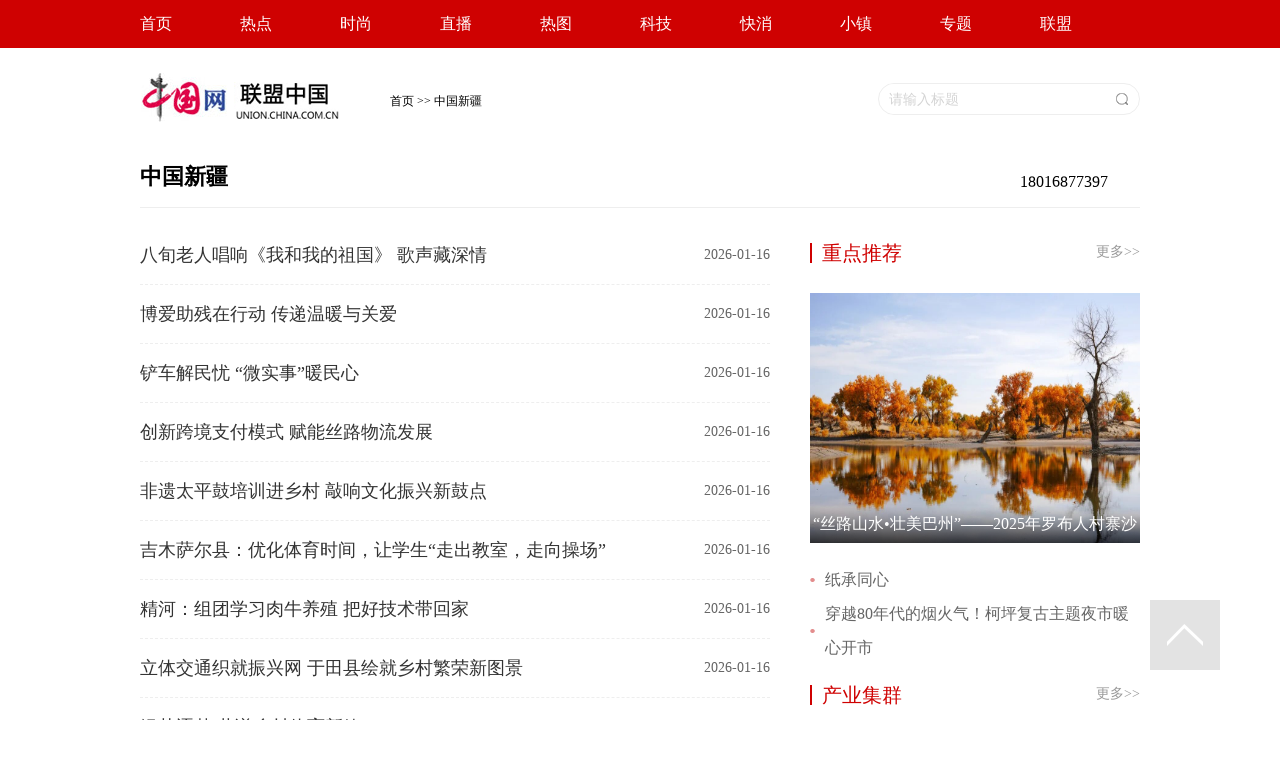

--- FILE ---
content_type: text/html; charset=UTF-8
request_url: http://union.china.com.cn/node_1009390.html
body_size: 9094
content:
<!DOCTYPE html>
<html lang="en">
<head>
	<meta charset="UTF-8">
	<title>中国新疆_联盟中国_中国网</title>
	
    
	<link href="http://images.china.cn/images1/resource/styles/reset-1.0.css" type="text/css" rel="stylesheet" />
    <link href="http://images.china.cn/images1/market/union/201807/index03.css" type="text/css" rel="stylesheet" />
	<script type="text/javascript" src="http://www.china.com.cn/player/video.js">
	</script>
	<style>.lblm{font-size:22px;font-weight: bold;padding:15px 0;border-bottom:1px solid #eee;position: relative;}
	.lblm span {position:absolute; display: block; width: 120px; height: 60px; line-height: 60px;right: 0; top: 5px; z-index: 999;font-size:16px;font-weight: normal;}
	.lblist{ width:630px;float:left;margin-top:18px;}.lblist li{font-size:18px;line-height: 28px;border-bottom:1px dashed #eee;padding:15px 0;}.lblist li a{color:#333;}.lblist li a:hover{color:#CF0101;}.time{float:right;font-size:14px;color:#666;margin-left:30px;}</style>
</head>
<body id="anchor">
	<div class="w100">
		<div class="topNav_content">
			<a href="http://union.china.com.cn/">首页</a>
			<a href="http://union.china.com.cn/jdtp/node_522764.html">热点</a>
			<a href="http://union.china.com.cn/fashion/index.htm">时尚</a>
			<a href="http://union.china.com.cn/node_1003533.html">直播</a>
			<a href="http://union.china.com.cn/node_542613.html">热图</a>
			<a href="http://union.china.com.cn/cmdt/node_522782.html">科技</a>
			<a href="http://union.china.com.cn/kx/node_522771.html">快消</a>
			<a href="http://union.china.com.cn/town/">小镇</a>
			<a href="http://union.china.com.cn/zhuanti/node_522767.html">专题</a>
			<a href="">联盟</a>
		</div>
	</div>
	<div class="wrap">
		<div class="header">
			<div class="logo">
				<a href="http://union.china.com.cn/"><img src="http://images.china.cn/images1/market/union/201807/logo.png" alt=""></a>
			</div>
			<div class="Navigation">
				<a href="http://union.china.com.cn/">首页</a> >> 中国新疆 
			</div>
			
			<div class="searchBox">
				<form action="" method="post" class="search">
					<input type="text" value="请输入标题" class="sTxt">
					<input type="submit" class="Btn" value="">
				</form>
			</div>
		</div>
		
	</div>
	<div class="wrap">
		    <div class="lblm">中国新疆<span>18016877397</span></div>
			<div class="main">
				<div class="lblist">
                   <ul>
					   <li><span class="time">2026-01-16</span></span><a href="http://union.china.com.cn/txt/2026-01/16/content_43335894.shtml" target="_blank">八旬老人唱响《我和我的祖国》 歌声藏深情</a></li> <li><span class="time">2026-01-16</span></span><a href="http://union.china.com.cn/txt/2026-01/16/content_43335795.shtml" target="_blank">博爱助残在行动  传递温暖与关爱</a></li> <li><span class="time">2026-01-16</span></span><a href="http://union.china.com.cn/txt/2026-01/16/content_43335785.shtml" target="_blank">铲车解民忧 “微实事”暖民心</a></li> <li><span class="time">2026-01-16</span></span><a href="http://union.china.com.cn/txt/2026-01/16/content_43335765.shtml" target="_blank">创新跨境支付模式 赋能丝路物流发展</a></li> <li><span class="time">2026-01-16</span></span><a href="http://union.china.com.cn/txt/2026-01/16/content_43335742.shtml" target="_blank">非遗太平鼓培训进乡村 敲响文化振兴新鼓点</a></li> <li><span class="time">2026-01-16</span></span><a href="http://union.china.com.cn/txt/2026-01/16/content_43335622.shtml" target="_blank">吉木萨尔县：优化体育时间，让学生“走出教室，走向操场”</a></li> <li><span class="time">2026-01-16</span></span><a href="http://union.china.com.cn/txt/2026-01/16/content_43335618.shtml" target="_blank">精河：组团学习肉牛养殖  把好技术带回家</a></li> <li><span class="time">2026-01-16</span></span><a href="http://union.china.com.cn/txt/2026-01/16/content_43335613.shtml" target="_blank">立体交通织就振兴网 于田县绘就乡村繁荣新图景</a></li> <li><span class="time">2026-01-16</span></span><a href="http://union.china.com.cn/txt/2026-01/16/content_43335601.shtml" target="_blank">绿茵逐梦 共谱乡村体育新篇</a></li> <li><span class="time">2026-01-16</span></span><a href="http://union.china.com.cn/txt/2026-01/16/content_43335592.shtml" target="_blank">墨玉这两场科普活动让青少年与群众沉浸式感受科学魅力</a></li> <li><span class="time">2026-01-16</span></span><a href="http://union.china.com.cn/txt/2026-01/16/content_43335585.shtml" target="_blank">木垒县西吉尔镇：名家题牌匾 赋能乡村文旅振兴</a></li> <li><span class="time">2026-01-16</span></span><a href="http://union.china.com.cn/txt/2026-01/16/content_43335583.shtml" target="_blank">农家书屋飘墨韵 文明实践润心田</a></li> <li><span class="time">2026-01-16</span></span><a href="http://union.china.com.cn/txt/2026-01/16/content_43335581.shtml" target="_blank">莎车：产教融合育技能人才 赋能区域产业发展</a></li> <li><span class="time">2026-01-16</span></span><a href="http://union.china.com.cn/txt/2026-01/16/content_43335577.shtml" target="_blank">十六载馕香漫乡路：麦提肉孜夫妇的“馕”里乾坤与致富经</a></li> <li><span class="time">2026-01-16</span></span><a href="http://union.china.com.cn/txt/2026-01/16/content_43335573.shtml" target="_blank">消防知识进校园 护航平安假期</a></li> <li><span class="time">2026-01-16</span></span><a href="http://union.china.com.cn/txt/2026-01/16/content_43335571.shtml" target="_blank">新和火车站：精准施策 多措并举 迎战春运大考</a></li> <li><span class="time">2026-01-16</span></span><a href="http://union.china.com.cn/txt/2026-01/16/content_43335568.shtml" target="_blank">又添国际航线！喀什“航空朋友圈”已达94个</a></li> <li><span class="time">2026-01-16</span></span><a href="http://union.china.com.cn/txt/2026-01/16/content_43335564.shtml" target="_blank">粤新科普协作赋能边疆畜牧 广东海洋大学专家送技柯坪助振兴</a></li> <li><span class="time">2026-01-16</span></span><a href="http://union.china.com.cn/txt/2026-01/16/content_43335559.shtml" target="_blank">泽普县：织密养老服务网络 老人幸福“夕阳红”</a></li> <li><span class="time">2026-01-16</span></span><a href="http://union.china.com.cn/txt/2026-01/16/content_43335532.shtml" target="_blank">政务服务便民惠民 让群众办事更省心——昌吉州着力打造高效政务服务新生态</a></li>
				   </ul><div width="100%" id="autopage"><center><span>1</span>&nbsp;&nbsp;<a href='http://union.china.com.cn/node_1009390_2.html'>2</a>&nbsp;&nbsp;<a href='http://union.china.com.cn/node_1009390_3.html'>3</a>&nbsp;&nbsp;<a href='http://union.china.com.cn/node_1009390_4.html'>4</a>&nbsp;&nbsp;<a href='http://union.china.com.cn/node_1009390_5.html'>5</a>&nbsp;&nbsp;<a href='http://union.china.com.cn/node_1009390_6.html'>6</a>&nbsp;&nbsp;<a href='http://union.china.com.cn/node_1009390_7.html'>7</a>&nbsp;&nbsp;<a href='http://union.china.com.cn/node_1009390_8.html'>8</a>&nbsp;&nbsp;<a href='http://union.china.com.cn/node_1009390_9.html'>9</a>&nbsp;&nbsp;<a href='http://union.china.com.cn/node_1009390_10.html'>10</a>&nbsp;&nbsp;</center> <br/><br/></div>
				</div>
				<div class="silder" style="padding-top:0;"><iframe src="http://union.china.com.cn/node_1016077.html" frameborder="0" id="right" width="330" height="1220" scrolling="no"></iframe>
				</div>
			</div>		
	</div>
	<div class="footerCont">
		<p><a href="http://www.china.com.cn/aboutus/node_7219999.htm">关于我们</a>&#160;| 法律顾问：<a href="http://www.yuecheng.com/">北京岳成律师事务所</a>&#160;|&#160;<a href="http://news.china.com.cn/2017-01/01/content_41194569.htm">公告</a>&#160;|&#160;<a href="http://union.china.com.cn/node_1002559.html">刊登广告</a>&#160;|&#160;<a href="http://www.china.com.cn/fuwu/lianxifangshi.htm">联系方式</a>&#160;|&#160;<a href="http://www.china.com.cn/fuwu/node_7028918.htm">本站地图</a>&#160;| 对外服务：<a href="http://www.china.com.cn/fangtan/2007-07/14/content_8525622.htm">访谈</a>&#160;<a href="http://www.china.com.cn/zhibo/2007-09/12/content_8861100.htm">直播</a>&#160;<a href="http://union.china.com.cn/node_1002559.html">广告</a>&#160;<a href="http://www.china.com.cn/chinese/ch-mail/4.htm">展会</a>&#160;<a href="http://www.china.com.cn/chinese/ch-mail/3.htm">无线</a></p>
		<p>版权所有 中国互联网新闻中心 电子邮件:union@china.org.cn 电话：86-10-88825631 京ICP证 040089号 网络传播视听节目许可证号：0105123</p>
	</div>
	<div class="backTop"><a href="#anchor" id="topLink" target="_self">Back to Top</a></div>
	<script type="text/javascript" src="http://images.china.cn/images1/resource/scripts/jquery/jquery-1.12.4.min.js"></script>
	<script type="text/javascript" src="http://images.china.cn/images1/market/union/201807/index.js"></script>
</body>
</html>

--- FILE ---
content_type: text/html; charset=UTF-8
request_url: http://union.china.com.cn/node_1016077.html
body_size: 2958
content:
<!DOCTYPE html>
<html lang="en">
<head>
	<meta charset="UTF-8">
	<title>contentright</title>
	<base target="_blank">
	<link href="http://images.china.cn/images1/resource/styles/reset-1.0.css" type="text/css" rel="stylesheet" />
	<link href="http://images.china.cn/images1/market/union/201807/index03.css" type="text/css" rel="stylesheet" />
	<style>.zbpic{font-size:16px;line-height: 22px;text-align:center}.zbpic img{margin-bottom: 10px;}.zbpic a{color:#333;}.zbpic a:hover{text-decoration: underline}</style>
</head>
<body>
	<div class="silder" style="float:left"><div class="column">
				<span>重点推荐</span><a href="http://union.china.com.cn/node_1016072.html">更多>></a>
				</div>
                <div class="tjPic">
					<a href="http://union.china.com.cn/txt/2025-10/16/content_43250840.shtml"><img src="http://union.china.com.cn/images/2025-10/16/9f3f9d54-c3d8-4376-9696-8676409fe384.jpg" width="330" height="250" alt=""></a>
					<span><a href="http://union.china.com.cn/txt/2025-10/16/content_43250840.shtml">“丝路山水•壮美巴州”——2025年罗布人村寨沙漠文化旅游节即将启幕</a></span>
				</div>

                <ul>
					<li><a href="http://union.china.com.cn/txt/2025-12/23/content_43315699.shtml">纸承同心</a></li><li><a href="http://union.china.com.cn/txt/2025-12/23/content_43315656.shtml">穿越80年代的烟火气！柯坪复古主题夜市暖心开市</a></li>
					
				</ul>
				<div class="column" style="margin:20px 0 25px">
					<span>产业集群</span><a href="http://union.china.com.cn/node_1016073.html">更多>></a>
				</div>
				<div class="tjPic">
					<a href="http://union.china.com.cn/txt/2025-10/16/content_43250696.shtml"><img src="http://union.china.com.cn/images/2025-10/16/6420f9c6-10c9-4388-abf6-f8ce706890db.jpg" width="330" height="250" alt=""></a>
					<span><a href="http://union.china.com.cn/txt/2025-10/16/content_43250696.shtml">硕果满枝绿戈壁 泽普县现代富民产业园苹果开启采摘模式</a></span>
				</div>
				<ul>
					<li><a href="http://union.china.com.cn/txt/2025-12/23/content_43315662.shtml">冰雪旅游新地标上线：阿图什天门滑雪场开业</a></li><li><a href="http://union.china.com.cn/txt/2025-12/23/content_43315629.shtml">技术赋能护繁育 泽普县15万只冬羔陆续降生</a></li>
					
				</ul>
				<div class="clr"></div>
				<div class="column" style="margin:20px 0 25px">
					<span>援疆硕果</span><a href="http://union.china.com.cn/node_1016074.html">更多>></a>
				</div>
				<div class="zbpic">
					<a href="http://union.china.com.cn/txt/2025-10/07/content_43243683.shtml"><img src="http://union.china.com.cn/images/2025-10/07/9dbb7830-1ac3-41be-9e67-119839919ed1.jpg" alt="" width="330"><br>“十一”，五星红旗在海拔5100米的红其拉甫国门升起！我们的心和祖国的“心脏”一起跳动</a>
				</div>	
				</div>
</body>
</html>

--- FILE ---
content_type: text/css
request_url: http://images.china.cn/images1/market/union/201807/index03.css
body_size: 16273
content:
@charset "utf-8";

body {
	font-family: "Microsoft YaHei";
}

a:hover {
	text-decoration: none;
}

.clr {
	clear: both;
	font-size: 0;
	line-height: 0;
	height: 0
}

.w100 {
	width: 100%;
	background: #CF0101;
	height: 48px;
	min-width: 1000px;
}

.topNav {
	width: 1000px;
	margin: 0 auto;
	line-height: 48px;
	font-size: 14px;
	color: #fff;
}

.topNav span {
	margin-right: 30px;
}

.topNav a {
	color: #fff;
}

#time {
	display: block;
	float: right;
	font-size: 14px;
}

.wrap {
	width: 1000px;
	margin: 0 auto;
	overflow: hidden;
}

.header {
	padding: 25px 0;
	overflow: hidden;
}

.logo {
	width: 200px;
	float: left;
}

.weather {
	float: left;
	font-size: 12px;
	font-family: "宋体";
	margin: 15px 0 0 200px;
}

.weather a {
	color: #333;
}

.searchBox {
	width: 262px;
	float: right;
	margin-top: 10px;
}

.search {
	width: 250px;
	border: 1px solid #eee;
	height: 30px;
	line-height: 30px;
	-moz-border-radius: 20px;
	-webkit-border-radius: 20px;
	border-radius: 20px;
	overflow: hidden;
	font-size: 14px;
	padding-left: 10px;
}

.sTxt {
	color: #d4d4d4;
	width: 220px;
	line-height: 30px;
}

.Btn {
	border: 1px solid #fff;
	width: 14px;
	height: 14px;
	float: right;
	margin: 8px 10px 0 0;
	cursor: pointer;
	background-image: url(http://images.china.cn/images1/market/jilu/201612/ss.gif);
	background-repeat: no-repeat;
	background-position: 0 0;
}

.ad {
	background: #eee;
	height: 90px;
}

.nav {
	overflow: hidden;
	margin-top: 25px;
	border-top: 2px solid #CF0101;
	height: 46px;
	line-height: 48px;
	font-size: 18px;
}

.nav a {
	display: block;
	float: left;
	width: 100px;
	text-align: center;
	color: #333;
}

.nav a:hover {
	background: #CF0101;
	color: #fff;
	text-decoration: none;
}

.focus {
	overflow: hidden;
	margin-top: 20px;
}

.focusPic {
	width: 645px;
	float: left;
}

.focusNews {
	width: 330px;
	float: right;
}

.focusNews li {
	font-size: 18px;
	line-height: 36px;
}

.focusNews li a {
	color: #333;
}

.focusNews li a:hover {
	color: #CF0101;
}

.focusNews li:nth-child(1) {
	font-size: 22px;
	font-weight: bold;
}

.focusNews li:nth-child(4) {
	font-size: 22px;
	font-weight: bold;
}

.focusNews li:nth-child(7) {
	font-size: 22px;
	font-weight: bold;
}

.box {
	overflow: hidden;
	margin-top: 25px;
}

.boxL {
	width: 645px;
	float: left;
}

.boxR {
	width: 330px;
	float: right;
}

.tab {
	font-size: 18px;
	line-height: 42px;
	height: 42px;
	background: #F5F5F5;
}

.tab a {
	display: block;
	float: left;
	width: 100px;
	text-align: center;
	color: #333;
	margin-right: 60px;
}

.on {
	border-top: 2px solid #CF0101;
	font-weight: bold;
}

.hide {
	display: none;
}

.tabCont h2 {
	font-size: 24px;
	line-height: 38px;
	font-weight: normal;
	padding: 20px 0 10px;
}

.tabCont h2 a {
	color: #000;
}

.tabCont h2 a:hover {
	color: #CF0101;
}

.tabCont ul {
	margin-bottom: 25px;
}

.tabCont li {
	font-size: 18px;
	line-height: 32px;
	background: url(http://images.china.cn/images1/market/union/201807/dian.png) no-repeat 0 center;
	padding-left: 15px;
}

.tabCont li a {
	color: #666;
}

.tabCont li a:hover {
	text-decoration: underline;
}

.tabCont dl {
	border-bottom: 1px dotted #ccc;
	padding-bottom: 16px;
	margin-bottom: 16px;
}

.tabCont dl dt img {
	transition: all 0.5s;
	-webkit-transition: all 0.5s;
	-moz-transition: all 0.5s;
	-o-transition: all 0.5s;
}

.tabCont dl:hover dt img {
	transform: scale(1.2);
	-webkit-transform: scale(1.2);
	-moz-transform: scale(1.2);
	-o-transform: scale(1.2);
}

.tabCont dl:hover .w18 a {
	color: #CF0101;
}

.tabCont dl:last-child {
	border-bottom: none;
}

.tabCont dt {
	width: 140px;
	height: 100px;
	overflow: hidden;
	float: left;
	margin-right: 15px;
}

.w18 {
	font-size: 18px;
	line-height: 28px;
	height: 80px;
}

.w18 a {
	color: #000;
}

.tabCont dd span {
	font-size: 14px;
	line-height: 20px;
	color: #999;
	padding-right: 20px;
}

.share {
	display: inline-block;
	float: right;
}

.column {
	overflow: hidden;
}

.column span {
	display: block;
	float: left;
	font-size: 20px;
	color: #CF0101;
	line-height: 20px;
	border-left: 2px solid #CF0101;
	padding-left: 10px;
}

.column em {
	display: inline-block;
	float: left;
	font-style: normal;
	font-size: 14px;
	color: #999;
	line-height: 14px;
	margin-left: 10px;
	margin-top: 8px;
}

.column a {
	display: block;
	float: right;
	font-size: 14px;
	color: #999;
}

.tjPic {
	position: relative;
	margin-top: 30px;
	margin-bottom: 20px;
	width: 330px;
	height: 250px;
	overflow: hidden;
}

.tjPic img {
	transition: all 0.5s;
	-moz-transition: all 0.5s;
	-webkit-transition: all 0.5s;
	-o-transition: all 0.5s;
}

.tjPic img:hover {
	transform: scale(1.2);
	-moz-transform: scale(1.2);
	-webkit-transform: scale(1.2);
	-o-transform: scale(1.2);
}

.tjPic span {
	display: block;
	position: absolute;
	left: 0;
	bottom: 0;
	height: 38px;
	line-height: 38px;
	z-index: 99;
	text-align: center;
	width: 330px;
	background: url(http://images.china.cn/images1/market/union/201807/tbg.png) repeat-x 0 0;
	font-size: 16px;
}

.tjPic span a {
	color: #fff;
}

.boxR li {
	font-size: 16px;
	line-height: 34px;
	background: url(http://images.china.cn/images1/market/union/201807/dian.png) no-repeat 0 center;
    padding-left: 15px;
    height: 34px;
    overflow: hidden;
}

.boxR li a {
	color: #666;
}

.boxR li a:hover {
	text-decoration: underline;
}

.ad330 {
	margin-top: 25px;
}

.fathion {
	border-top: 1px solid #CCCCCC;
	margin-top: 10px;
}

.column01 {
	padding: 20px 0;
}

.column01 span {
	font-size: 24px;
	font-weight: bold;
	color: #333;
}

.column01 a {
	font-size: 16px;
	line-height: 22px;
	margin-left: 50px;
	color: #666;
}

.box1 {
	overflow: hidden;
	margin-top: 25px;
}

.live {
	width: 645px;
	float: left;
	border-top: 1px solid #ccc;
}

.live dl {
	border-bottom: 1px dotted #ccc;
	padding-bottom: 16px;
	margin-bottom: 16px;
}

.live dl dt img {
	transition: all 0.5s;
	-webkit-transition: all 0.5s;
	-moz-transition: all 0.5s;
	-o-transition: all 0.5s;
}

.live dl:hover dt img {
	transform: scale(1.2);
	-webkit-transform: scale(1.2);
	-moz-transform: scale(1.2);
	-o-transform: scale(1.2);
}

.live dl:hover .w18 a {
	color: #CF0101;
}

.live dl:last-child {
	border-bottom: none;
}

.live dt {
	width: 140px;
	height: 100px;
	overflow: hidden;
	float: left;
	margin-right: 15px;
}

.live dd span {
	font-size: 14px;
	line-height: 20px;
	color: #999;
	padding-right: 20px;
}

.videoP {
	margin: 10px 0 25px 0;
}

.box1R {
	width: 330px;
	float: right;
}

.box1R dl {
	overflow: hidden;
	margin-top: 30px;
	margin-bottom: 20px;
}

.box1R dt {
	width: 120px;
	float: left;
	margin-right: 15px;
}

.box1R dd {
	font-size: 16px;
	line-height: 26px;
}

.box1R dd a {
	color: #000;
	font-weight: bold;
}

.box1R dd a:hover {
	color: #CF0101;
}

.box1R li {
	font-size: 16px;
	line-height: 34px;
	background: url(http://images.china.cn/images1/market/union/201807/dian.png) no-repeat 0 center;
    padding-left: 15px;
    height: 34px;
    overflow: hidden;
}

.box1R li a {
	color: #666;
}

.box1R li a:hover {
	text-decoration: underline;
}

.hotPic {
	border-top: 1px solid #CCCCCC;
	margin-top: 10px;
	overflow: hidden;
}

.hotPic ul {
	margin-left: -12px;
}

.hotPic li {
	width: 325px;
	float: left;
	margin-left: 12px;
	margin-bottom: 18px;
}

.hotPic li img {
	transition: all 0.5s;
	-moz-transition: all 0.5s;
	-webkit-transition: all 0.5s;
	-o-transition: all 0.5s;
}

.hotPic li:hover img {
	transform: scale(1.2);
	-moz-transform: scale(1.2);
	-o-transform: scale(1.2);
	-webkit-transform: scale(1.2);
}

.hotPic dt {
	width: 325px;
	overflow: hidden;
	height: 200px;
}

.hotPic dd {
	font-size: 18px;
	line-height: 24px;
	padding: 15px 0;
	text-align: center;
}

.hotPic dd a {
	color: #333;
}

.links {
	margin-top: 50px;
}

.card {
	width: 92px;
	float: left;
}

.linksT {
	width: 850px;
	height: 50px;
	float: right;
	background: #FAFAFA;
	margin-top: 10px;
	padding: 10px 20px;
}

.linksT span {
	font-size: 14px;
	color: #666;
}

.red {
	color: #E23838;
}

.linksT a {
	color: #333;
	margin-right: 20px;
	display: block;
	float: right;
	height: 32px;
}

.linksT a:hover {
	color: #E23838;
}

.wx {
	background: url(http://images.china.cn/images1/market/union/201807/wx.png) no-repeat 0 0;
	padding-left: 35px;
	padding-top: 0;
	position: relative;
}
.wx i {
	display: block;
	position: absolute;
	left: 0;
	top: -130px;
	z-index: 99;
}

.tt {
	background: url(http://images.china.cn/images1/market/union/201807/tt.png) no-repeat 0 0;
	padding-left: 45px;
	padding-top: 0px;
}

.ads {
	background: url(http://images.china.cn/images1/market/union/201807/ad.png) no-repeat 0 0;
	padding-left: 40px;
	padding-top: 0;
}

.contact {
	background: url(http://images.china.cn/images1/market/union/201807/contact.png) no-repeat 0 0;
	padding-left: 35px;
	padding-top: 0;
}

.backTop {
	position: fixed;
	left: 50%;
	bottom: 50px;
	margin-left: 510px;
}

.backTop a {
	display: block;
	overflow: hidden;
	width: 70px;
	height: 70px;
	background: url(http://images.china.cn/images1/market/union/201807/top.png) no-repeat 0 0;
	text-indent: -666px;
	opacity: 0.8;
	filter: alpha(opacity=80);
}

.backTop a:hover {
	opacity: 1;
	filter: alpha(opacity=100);
}

#owl-demo {
	position: relative;
	width: 642px;
	height: 360px;
	margin-left: auto;
	margin-right: auto;
}

#owl-demo .item {
	position: relative;
	display: block;
}

#owl-demo img {
	display: block;
	width: 642px;
	height: 360px;
}

#owl-demo b {
	position: absolute;
	left: 0;
	bottom: 0;
	width: 100%;
	height: 38px;
	background: url(http://images.china.cn/images1/market/union/201807/tbg.png) repeat-x 0 0;
}

#owl-demo span {
	position: absolute;
	left: 0;
	bottom: 15px;
	width: 100%;
	font-size: 18px;
	line-height: 32px;
	color: #fff;
	text-align: center;
}

.owl-pagination {
	position: absolute;
	left: 0;
	bottom: 0px;
	width: 100%;
	height: 25px;
	text-align: center;
}

.owl-page {
	display: inline-block;
	width: 30px;
	height: 2px;
	margin: 0 5px;
	background-image: url(http://images.china.cn/images1/market/union/201806/bg15.png);
	*display: inline;
	*zoom: 1;
}

.owl-pagination .active {
	width: 30px;
	background-image: url(http://images.china.cn/images1/market/union/201806/bg16.png);
}

.owl-buttons {
	display: none;
}

.owl-buttons div {
	position: absolute;
	top: 50%;
	width: 40px;
	height: 80px;
	margin-top: -40px;
	text-indent: -9999px;
}

.owl-prev {
	left: 0;
	background-image: url(http://images.china.cn/images1/market/dama/201612/bg117.png);
	filter: alpha(opacity=80);
	opacity: .8;
}

.owl-next {
	right: 0;
	background-image: url(http://images.china.cn/images1/market/dama/201612/bg118.png);
	filter: alpha(opacity=80);
	opacity: .8;
}

.owl-prev:hover {
	background-image: url(http://images.china.cn/images1/market/dama/201612/bg117.png);
	filter: alpha(opacity=100);
	opacity: 1;
}

.owl-next:hover {
	background-image: url(http://images.china.cn/images1/market/dama/201612/bg118.png);
	filter: alpha(opacity=100);
	opacity: 1;
}

.footer {
	margin: 30px 0 20px 0;
	padding-top: 25px;
	border-top: 1px solid #eee;
	position: relative;
}

.footer p {
	text-align: center;
	font-size: 12px;
	line-height: 30px;
}

.footer p a {
	color: #333;
}

.jb {
	width: 235px;
	height: 40px;
	position: absolute;
	left: 0;
	top: 95px;
	z-index: 99;
}

.cxwz {
	width: 111px;
	height: 40px;
	position: absolute;
	right: 120px;
	top: 95px;
	z-index: 99;
}

.kxwz {
	width: 108px;
	height: 40px;
	position: absolute;
	right: 0px;
	top: 95px;
	z-index: 99;
}

.kxwz img {
	width: 108px;
	height: 40px;
}

/*content*/
.topNav_content {
	width: 1000px;
	margin: 0 auto;
	line-height: 48px;
	font-size: 14px;
	color: #fff;
}

.topNav_content a {
	font-size: 16px;
	color: #fff;
	display: block;
	float: left;
	width: 100px;
}

.topNav_content a:hover {
	text-decoration: underline;
}

.Navigation {
	margin-top: 20px;
	margin-left: 50px;
	font-family: "宋体";
	width: 160px;
	float: left;
	font-size: 12px;
}

.Navigation a {
	color: #000;
}

.content {
	margin-top: 10px;
}

.content h1 {
	font: bold 38px/150% "Microsoft Yahei";
}

.content h3 {
	border-bottom: 1px solid #ccc;
	font: 16px normal;
	overflow: hidden;
	padding-bottom: 10px;
	padding-top: 10px;
}

.date,
.ly {
	display: block;
	float: left;
	margin-right: 30px;
	color: #666;
	margin-top: 20px;
}

.share {
	display: block;
	float: right;
}

.main {
	overflow: hidden;
	padding-bottom: 25px;
}

.text {
	width: 610px;
	float: left;
	padding: 30px 15px;
	font-size: 18px;
	color: #333;
	line-height: 180%;
	text-align: justify;
}

.text i {
	display: block;
	font-style: normal;
	color: #666;
	font-size: 16px;
	float: right;
	margin-top: 15px;
}
.silder {
	width: 330px;
	float: right;
	padding-top: 35px;
}

.silder dl {
	overflow: hidden;
	margin-top: 25px;
	margin-bottom: 15px;
}

.silder dt {
	width: 120px;
	float: left;
	margin-right: 15px;
}

.silder dd {
	font-size: 16px;
	line-height: 24px;
	font-weight: bold;
}

.silder dd a {
	color: #000;
}

.silder dd a:hover {
	color: #CF0101;
}

.silder li {
	font-size: 16px;
	line-height: 34px;
	background: url(http://images.china.cn/images1/market/union/201807/dian.png) no-repeat 0 center;
	padding-left: 15px;
}

.silder li a {
	color: #666;
}

.silder li a:hover {
	text-decoration: underline;
}

.pic330 {
	position: relative;
	margin-bottom: 20px;
}
.pic330 span {
	display: block;
	position: absolute;
	left: 0;
	bottom: 0;
	height: 32px;
	line-height: 32px;
	background: url(http://images.china.cn/images1/market/union/201807/tbg.png) repeat-x 0 0;
	width: 330px;
	text-align: center;
}
.pic330 span a {
	color: #fff;
}
.picv {
	margin-left: -20px;
}
.picv li {
	padding-left: 0;
	text-align: center;
	background: none;
	width: 155px;
	float: left;
	margin-left: 20px;
	margin-bottom: 10px;
}
.picv li a {
	color: #333;
}
.contentPic {
	padding:30px 0;
	border-top: 1px solid #eee;
	border-bottom:1px solid #eee;
}
.recommend {
	overflow: hidden;
	margin-top: 45px;
}
.columnRed {
	background: #C50612;
	padding:8px 0;
	text-align: center;
	color: #fff;
	font-size: 18px;
	width: 120px;
}
.recommend dl {
	margin-top: 30px;
}
.recommend dt {
	font-size: 24px;
	line-height: 180%;
	font-weight: bold;
}
.recommend dt a {
	color: #000;
}
.recommend dt a:hover {
	color: #CF0101;
}
.recommend dd {
	font-size: 16px;
	line-height: 28px;
	color: #666;
	margin-top: 10px;
}
.recommend dd span {
	margin-right: 40px;
	color: #999;
}
.return {
	overflow: hidden;
	margin-top: 35px;
}
.return a {
	display: block;
	border: 1px solid #ccc;
	width: 140px;
	text-align: center;
	color: #666;
	float: left;
	margin-right: 50px;
	line-height: 50px;
	font-size: 18px;
}
.return a:hover {
	background: #C50612;
	color: #fff;
	border: 1px solid #C50612;
}
.footerCont {
	background: #C50612;
	width: 100%;
	min-width: 1000px;
	padding: 30px 0;
	font-size:16px;
	line-height: 36px;
	text-align: center;
	color: #fff;
	margin-top: 50px;
}
.footerCont a {
	color: #fff;
}

#autopage { clear: both; text-align: center; padding-top: 30px; }
#autopage a { display: inline-block; width: 36px; height: 36px; background-color: #F5F5F5; font-size: 12px; line-height: 36px; color: #000; }
#autopage span { display: inline-block; width: 36px; height: 36px; background-color: #C50612; color: #fff; font-size: 12px; line-height: 36px; }


--- FILE ---
content_type: application/x-javascript
request_url: http://images.china.cn/images1/market/union/201807/index.js
body_size: 2598
content:
  var mydate = new Date();
                       var myy = mydate.getFullYear();
                       var mym = mydate.getMonth()+1;
                       var myd = mydate.getDate();
                       var weekday = ["星期日", "星期一", "星期二", "星期三", "星期四", "星期五", "星期六", ];
                       var mynum = mydate.getDay();
                       document.getElementById('time').innerHTML = myy + "年" + mym + "月" + myd + "日&nbsp;" + weekday[mynum];
                    

//加入收藏
        function AddFavorite(sURL, sTitle) {
            sURL = encodeURI(sURL);
            try {
                window.external.addFavorite(sURL, sTitle);
            } catch (e) {
                try {
                    window.sidebar.addPanel(sTitle, sURL, "");
                } catch (e) {
                    alert("加入收藏失败，请使用Ctrl+D进行添加,或手动在浏览器里进行设置.");
                }
            }
        }
        //设为首页
        function SetHome(url) {
            if (document.all) {
                document.body.style.behavior = 'url(#default#homepage)';
                document.body.setHomePage(url);
            } else {
                alert("您好,您的浏览器不支持自动设置页面为首页功能,请您手动在浏览器里设置该页面为首页!");
            }
        }
-->

//tab

    var tabCont = document.getElementById('tabCont');
        var oDiv = tabCont.getElementsByTagName('div');
        var otabBtn = document.getElementById('tab');
        var oLis = otabBtn.getElementsByTagName('a');
        for(i=0;i<oLis.length;i++){
            oLis[i].index = i;
            oLis[i].onmouseover = function(){
              for(n=0;n<oLis.length;n++){
                oLis[n].className = '';
                oDiv[n].className = 'hide';
              }
              this.className = 'on';
              oDiv[this.index].className = '';
            }
        }

//gotop
$(document).ready(function() {
         $("#topLink").click(function() {
         $("html, body").animate({
              scrollTop: $($(this).attr("href")).offset().top + "px"
        },
        {
        duration: 500,
        easing: "swing"
        });
        return false;
        });
        });


//wx

 var wx = document.getElementById('wx');
 var card = wx.getElementsByTagName('i');
 wx.onmouseover = function(){
  card[0].style.display = 'block';
 }
 wx.onmouseout = function(){
  card[0].style.display = 'none';
 }